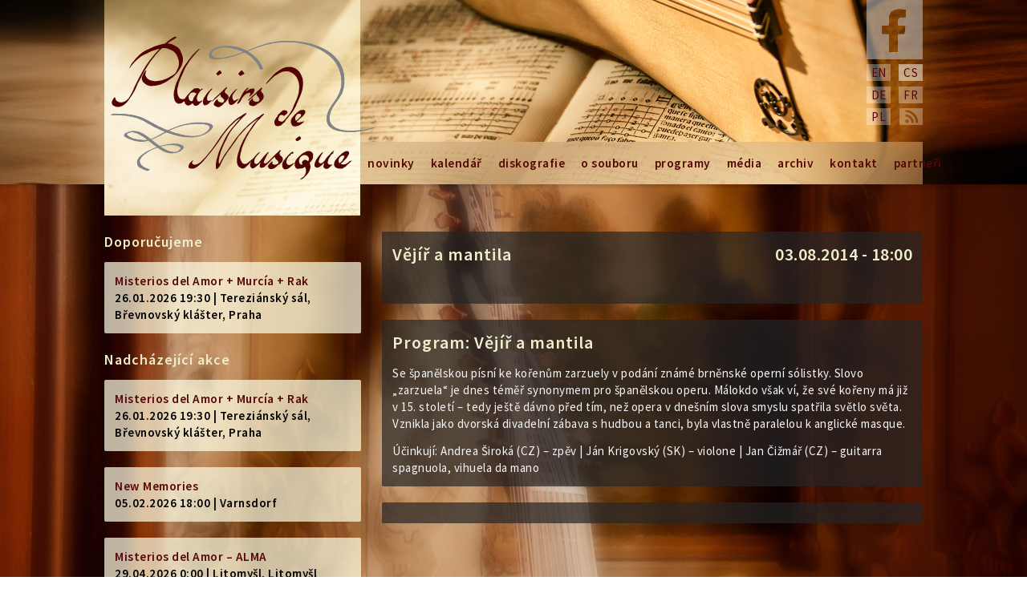

--- FILE ---
content_type: text/html; charset=UTF-8
request_url: https://www.plaisirsdemusique.org/event/vejir-a-mantila/
body_size: 20089
content:



<!doctype html>
<html lang="cs-CZ" class="no-js">
	<head>
		<meta charset="UTF-8">
		<title>  Vějíř a mantila : Plaisirs de Musique</title>

<link rel="stylesheet" href="https://www.plaisirsdemusique.org/wp-content/plugins/sitepress-multilingual-cms/res/css/language-selector.css?v=3.2.7" type="text/css" media="all" />

		<link href="//www.google-analytics.com" rel="dns-prefetch">
        <link href="https://www.plaisirsdemusique.org/wp-content/themes/plaisirsdemusique/img/favicon.ico" rel="shortcut icon">

		<meta http-equiv="X-UA-Compatible" content="IE=edge,chrome=1">
		<meta name="viewport" content="width=1080">
		<meta name="description" content="Soubor Plaisirs de Musique se specializuje na autentickou interpretaci hudby starších stylových období.">

		<!-- Google tag (gtag.js) -->
		<script async src="https://www.googletagmanager.com/gtag/js?id=G-JP88GE7D14"></script>
		<script>
			window.dataLayer = window.dataLayer || [];
			function gtag(){dataLayer.push(arguments);}
			gtag('js', new Date());
			gtag('config', 'G-JP88GE7D14');
		</script>

		<link rel='dns-prefetch' href='//fonts.googleapis.com' />
<link rel='dns-prefetch' href='//s.w.org' />
		<script type="text/javascript">
			window._wpemojiSettings = {"baseUrl":"https:\/\/s.w.org\/images\/core\/emoji\/2.3\/72x72\/","ext":".png","svgUrl":"https:\/\/s.w.org\/images\/core\/emoji\/2.3\/svg\/","svgExt":".svg","source":{"concatemoji":"https:\/\/www.plaisirsdemusique.org\/wp-includes\/js\/wp-emoji-release.min.js?ver=4.8.1"}};
			!function(a,b,c){function d(a){var b,c,d,e,f=String.fromCharCode;if(!k||!k.fillText)return!1;switch(k.clearRect(0,0,j.width,j.height),k.textBaseline="top",k.font="600 32px Arial",a){case"flag":return k.fillText(f(55356,56826,55356,56819),0,0),b=j.toDataURL(),k.clearRect(0,0,j.width,j.height),k.fillText(f(55356,56826,8203,55356,56819),0,0),c=j.toDataURL(),b===c&&(k.clearRect(0,0,j.width,j.height),k.fillText(f(55356,57332,56128,56423,56128,56418,56128,56421,56128,56430,56128,56423,56128,56447),0,0),b=j.toDataURL(),k.clearRect(0,0,j.width,j.height),k.fillText(f(55356,57332,8203,56128,56423,8203,56128,56418,8203,56128,56421,8203,56128,56430,8203,56128,56423,8203,56128,56447),0,0),c=j.toDataURL(),b!==c);case"emoji4":return k.fillText(f(55358,56794,8205,9794,65039),0,0),d=j.toDataURL(),k.clearRect(0,0,j.width,j.height),k.fillText(f(55358,56794,8203,9794,65039),0,0),e=j.toDataURL(),d!==e}return!1}function e(a){var c=b.createElement("script");c.src=a,c.defer=c.type="text/javascript",b.getElementsByTagName("head")[0].appendChild(c)}var f,g,h,i,j=b.createElement("canvas"),k=j.getContext&&j.getContext("2d");for(i=Array("flag","emoji4"),c.supports={everything:!0,everythingExceptFlag:!0},h=0;h<i.length;h++)c.supports[i[h]]=d(i[h]),c.supports.everything=c.supports.everything&&c.supports[i[h]],"flag"!==i[h]&&(c.supports.everythingExceptFlag=c.supports.everythingExceptFlag&&c.supports[i[h]]);c.supports.everythingExceptFlag=c.supports.everythingExceptFlag&&!c.supports.flag,c.DOMReady=!1,c.readyCallback=function(){c.DOMReady=!0},c.supports.everything||(g=function(){c.readyCallback()},b.addEventListener?(b.addEventListener("DOMContentLoaded",g,!1),a.addEventListener("load",g,!1)):(a.attachEvent("onload",g),b.attachEvent("onreadystatechange",function(){"complete"===b.readyState&&c.readyCallback()})),f=c.source||{},f.concatemoji?e(f.concatemoji):f.wpemoji&&f.twemoji&&(e(f.twemoji),e(f.wpemoji)))}(window,document,window._wpemojiSettings);
		</script>
		<style type="text/css">
img.wp-smiley,
img.emoji {
	display: inline !important;
	border: none !important;
	box-shadow: none !important;
	height: 1em !important;
	width: 1em !important;
	margin: 0 .07em !important;
	vertical-align: -0.1em !important;
	background: none !important;
	padding: 0 !important;
}
</style>
<link rel='stylesheet' id='contact-form-7-css'  href='https://www.plaisirsdemusique.org/wp-content/plugins/contact-form-7/includes/css/styles.css?ver=4.8.1' media='all' />
<link rel='stylesheet' id='plaisirsdemusique_fonts-css'  href='https://fonts.googleapis.com/css?family=Source+Sans+Pro%3A400%2C600&#038;subset=latin%2Clatin-ext&#038;ver=1.0' media='all' />
<link rel='stylesheet' id='plaisirsdemusique_styles-css'  href='https://www.plaisirsdemusique.org/wp-content/themes/plaisirsdemusique/style.css?ver=1.0' media='all' />
<link rel='stylesheet' id='fancybox-css'  href='https://www.plaisirsdemusique.org/wp-content/plugins/easy-fancybox/fancybox/jquery.fancybox-1.3.8.min.css?ver=1.6' media='screen' />
<script type='text/javascript' src='https://www.plaisirsdemusique.org/wp-includes/js/jquery/jquery.js?ver=1.12.4'></script>
<script type='text/javascript' src='https://www.plaisirsdemusique.org/wp-includes/js/jquery/jquery-migrate.min.js?ver=1.4.1'></script>
<script type='text/javascript' src='https://www.plaisirsdemusique.org/wp-content/themes/plaisirsdemusique/js/scripts.js?ver=1.0.0'></script>
<link rel='https://api.w.org/' href='https://www.plaisirsdemusique.org/wp-json/' />
<link rel="alternate" type="application/json+oembed" href="https://www.plaisirsdemusique.org/wp-json/oembed/1.0/embed?url=https%3A%2F%2Fwww.plaisirsdemusique.org%2Fevent%2Fvejir-a-mantila%2F" />
<link rel="alternate" type="text/xml+oembed" href="https://www.plaisirsdemusique.org/wp-json/oembed/1.0/embed?url=https%3A%2F%2Fwww.plaisirsdemusique.org%2Fevent%2Fvejir-a-mantila%2F&#038;format=xml" />
<meta name="generator" content="WPML ver:3.2.7 stt:1,4,3,9,42;" />

<!-- Easy FancyBox 1.6 using FancyBox 1.3.8 - RavanH (http://status301.net/wordpress-plugins/easy-fancybox/) -->
<script type="text/javascript">
/* <![CDATA[ */
var fb_timeout = null;
var fb_opts = { 'overlayShow' : true, 'hideOnOverlayClick' : true, 'overlayOpacity' : 0.5, 'overlayColor' : '#fff', 'showCloseButton' : true, 'width' : 788, 'height' : 516, 'margin' : 20, 'centerOnScroll' : true, 'enableEscapeButton' : true, 'autoScale' : false };
var easy_fancybox_handler = function(){
	/* IMG */
	var fb_IMG_select = 'a[href*=".jpg"]:not(.nolightbox,li.nolightbox>a), area[href*=".jpg"]:not(.nolightbox), a[href*=".jpeg"]:not(.nolightbox,li.nolightbox>a), area[href*=".jpeg"]:not(.nolightbox), a[href*=".png"]:not(.nolightbox,li.nolightbox>a), area[href*=".png"]:not(.nolightbox), a[href*=".gif"]:not(.nolightbox,li.nolightbox>a), area[href*=".gif"]:not(.nolightbox)';
	jQuery(fb_IMG_select).addClass('fancybox image');
	var fb_IMG_sections = jQuery('div.gallery');
	fb_IMG_sections.each(function() { jQuery(this).find(fb_IMG_select).attr('rel', 'gallery-' + fb_IMG_sections.index(this)); });
	jQuery('a.fancybox, area.fancybox, li.fancybox a').fancybox( jQuery.extend({}, fb_opts, { 'type' : 'image', 'transitionIn' : 'elastic', 'easingIn' : 'easeOutBack', 'transitionOut' : 'elastic', 'easingOut' : 'easeInBack', 'opacity' : false, 'hideOnContentClick' : false, 'titleShow' : true, 'titlePosition' : 'over', 'titleFromAlt' : true, 'showNavArrows' : true, 'enableKeyboardNav' : true, 'cyclic' : false }) );
	/* Inline */
	jQuery('a.fancybox-inline, area.fancybox-inline, li.fancybox-inline a').fancybox( jQuery.extend({}, fb_opts, { 'type' : 'inline', 'autoDimensions' : false, 'scrolling' : 'auto', 'easingIn' : 'easeOutBack', 'easingOut' : 'easeInBack', 'opacity' : false, 'hideOnContentClick' : false }) );
}
var easy_fancybox_auto = function(){
	/* Auto-click */
	setTimeout(function(){jQuery('#fancybox-auto').trigger('click')},1000);
}
/* ]]> */
</script>
<style type="text/css">
#fancybox-content{border-color:#fff}#fancybox-outer{background-color:#fff}
</style>
	</head>
	<body class="event-template-default single single-event postid-513 vejir-a-mantila bg_1">

			<!-- header -->
			<header class="header clear" role="banner">

				<div class="wrap">

					<a href="https://www.plaisirsdemusique.org" class="logo"></a>

					<!-- nav -->
					<nav class="nav" role="navigation">
						<ul><li id="menu-item-63" class="menu-item menu-item-type-taxonomy menu-item-object-category menu-item-63"><a href="https://www.plaisirsdemusique.org/category/aktuality/">Novinky</a></li>
<li id="menu-item-53" class="menu-item menu-item-type-post_type menu-item-object-page menu-item-53"><a href="https://www.plaisirsdemusique.org/kalendar/">Kalendář</a></li>
<li id="menu-item-3467" class="menu-item menu-item-type-post_type menu-item-object-page menu-item-3467"><a href="https://www.plaisirsdemusique.org/diskografie/">Diskografie</a></li>
<li id="menu-item-58" class="menu-item menu-item-type-post_type menu-item-object-page menu-item-has-children menu-item-58"><a href="https://www.plaisirsdemusique.org/plaisirs-de-musique/">O souboru</a>
<ul  class="sub-menu">
	<li id="menu-item-67" class="menu-item menu-item-type-post_type menu-item-object-page menu-item-67"><a href="https://www.plaisirsdemusique.org/plaisirs-de-musique/">Plaisirs de Musique</a></li>
	<li id="menu-item-62" class="menu-item menu-item-type-post_type menu-item-object-page menu-item-62"><a href="https://www.plaisirsdemusique.org/plaisirs-de-musique/umelci/">Umělci</a></li>
	<li id="menu-item-60" class="menu-item menu-item-type-post_type menu-item-object-page menu-item-60"><a href="https://www.plaisirsdemusique.org/plaisirs-de-musique/nas-tym/">Náš tým</a></li>
</ul>
</li>
<li id="menu-item-59" class="menu-item menu-item-type-post_type menu-item-object-page menu-item-59"><a href="https://www.plaisirsdemusique.org/programy/">Programy</a></li>
<li id="menu-item-61" class="menu-item menu-item-type-post_type menu-item-object-page menu-item-has-children menu-item-61"><a href="https://www.plaisirsdemusique.org/tisk/">Média</a>
<ul  class="sub-menu">
	<li id="menu-item-68" class="menu-item menu-item-type-post_type menu-item-object-page menu-item-68"><a href="https://www.plaisirsdemusique.org/tisk/">Tisk</a></li>
	<li id="menu-item-54" class="menu-item menu-item-type-post_type menu-item-object-page menu-item-54"><a href="https://www.plaisirsdemusique.org/ke-stazeni/">Ke stažení</a></li>
	<li id="menu-item-56" class="menu-item menu-item-type-post_type menu-item-object-page menu-item-56"><a href="https://www.plaisirsdemusique.org/odkazy/">Odkazy</a></li>
	<li id="menu-item-64" class="menu-item menu-item-type-taxonomy menu-item-object-category menu-item-64"><a href="https://www.plaisirsdemusique.org/category/fotogalerie/">Fotogalerie</a></li>
	<li id="menu-item-65" class="menu-item menu-item-type-taxonomy menu-item-object-category menu-item-65"><a href="https://www.plaisirsdemusique.org/category/videa/">Videa</a></li>
</ul>
</li>
<li id="menu-item-3272" class="menu-item menu-item-type-post_type menu-item-object-page menu-item-has-children menu-item-3272"><a href="https://www.plaisirsdemusique.org/archiv-2024/">Archiv</a>
<ul  class="sub-menu">
	<li id="menu-item-3295" class="menu-item menu-item-type-post_type menu-item-object-page menu-item-3295"><a href="https://www.plaisirsdemusique.org/2025-2/">2025</a></li>
	<li id="menu-item-3093" class="menu-item menu-item-type-post_type menu-item-object-page menu-item-3093"><a href="https://www.plaisirsdemusique.org/archiv-2024/">2024</a></li>
	<li id="menu-item-2943" class="menu-item menu-item-type-post_type menu-item-object-page menu-item-2943"><a href="https://www.plaisirsdemusique.org/archiv-2023/">2023</a></li>
	<li id="menu-item-2746" class="menu-item menu-item-type-post_type menu-item-object-page menu-item-2746"><a href="https://www.plaisirsdemusique.org/archiv-2022/">2022</a></li>
	<li id="menu-item-2673" class="menu-item menu-item-type-post_type menu-item-object-page menu-item-2673"><a href="https://www.plaisirsdemusique.org/archiv-2021/">2021</a></li>
	<li id="menu-item-2427" class="menu-item menu-item-type-post_type menu-item-object-page menu-item-2427"><a href="https://www.plaisirsdemusique.org/archiv-2020/">2020</a></li>
	<li id="menu-item-2320" class="menu-item menu-item-type-post_type menu-item-object-page menu-item-2320"><a href="https://www.plaisirsdemusique.org/archiv-2019/">2019</a></li>
	<li id="menu-item-2238" class="menu-item menu-item-type-post_type menu-item-object-page menu-item-2238"><a href="https://www.plaisirsdemusique.org/archiv-2018/">2018</a></li>
	<li id="menu-item-1072" class="menu-item menu-item-type-post_type menu-item-object-page menu-item-1072"><a href="https://www.plaisirsdemusique.org/archiv-2017/">2017</a></li>
	<li id="menu-item-1074" class="menu-item menu-item-type-post_type menu-item-object-page menu-item-1074"><a href="https://www.plaisirsdemusique.org/archiv-2016/">2016</a></li>
	<li id="menu-item-1073" class="menu-item menu-item-type-post_type menu-item-object-page menu-item-1073"><a href="https://www.plaisirsdemusique.org/archiv-2015/">2015</a></li>
	<li id="menu-item-1387" class="menu-item menu-item-type-post_type menu-item-object-page menu-item-1387"><a href="https://www.plaisirsdemusique.org/archiv-2014/">2014</a></li>
	<li id="menu-item-1386" class="menu-item menu-item-type-post_type menu-item-object-page menu-item-1386"><a href="https://www.plaisirsdemusique.org/archiv-2013/">2013</a></li>
	<li id="menu-item-1407" class="menu-item menu-item-type-post_type menu-item-object-page menu-item-1407"><a href="https://www.plaisirsdemusique.org/archiv-2012/">2012</a></li>
	<li id="menu-item-1406" class="menu-item menu-item-type-post_type menu-item-object-page menu-item-1406"><a href="https://www.plaisirsdemusique.org/2020-2011/archiv-2011/">2011</a></li>
</ul>
</li>
<li id="menu-item-55" class="menu-item menu-item-type-post_type menu-item-object-page menu-item-55"><a href="https://www.plaisirsdemusique.org/kontakt/">Kontakt</a></li>
<li id="menu-item-1550" class="menu-item menu-item-type-post_type menu-item-object-page menu-item-1550"><a href="https://www.plaisirsdemusique.org/partneri/">Partneři</a></li>
</ul>					</nav>
					<!-- /nav -->

										<a href="https://www.facebook.com/plaisirsdemusique/" target="_blank" class="facebook"></a>

					<div class="languages">
					
									<a href="http://www.plaisirsdemusique.org?lang=en" >en</a>

								
									<a href="https://www.plaisirsdemusique.org/event/vejir-a-mantila/" class="active">cs</a>

								
									<a href="http://www.plaisirsdemusique.org?lang=de" >de</a>

								
									<a href="http://www.plaisirsdemusique.org?lang=fr" >fr</a>

								
									<a href="http://www.plaisirsdemusique.org?lang=pl" >pl</a>

													<br>
					<a href="https://www.plaisirsdemusique.org/feed/" target="_blank" class="rss"></a>
					</div>
				</div>

			</header>
			<!-- /header -->

<!-- sidebar -->
<aside class="sidebar" role="complementary">

	<div class="wrap">

		<div class="sidebar-widget">
			<div id="pinned_events_widget-2" class="widget_pinned_events_widget"><h2>Doporučujeme</h2>
				<article>
										<a href="https://www.plaisirsdemusique.org/event/misterios-del-amor-murcia-rak/">
											<h3>Misterios del Amor + Murcía + Rak</h3>
						<p>26.01.2026 19:30 | Tereziánský sál, Břevnovský klášter, Praha						</p>
										</a>
									</article>

				</div><div id="upcoming_events_widget-2" class="widget_upcoming_events_widget"><h2>Nadcházející akce</h2>
				<article>
										<a href="https://www.plaisirsdemusique.org/event/misterios-del-amor-murcia-rak/">
											<h3>Misterios del Amor + Murcía + Rak</h3>
						<p>26.01.2026 19:30 | Tereziánský sál, Břevnovský klášter, Praha						</p>
										</a>
									</article>


				
				<article>
										<a href="https://www.plaisirsdemusique.org/event/new-memories-3/">
											<h3>New Memories</h3>
						<p>05.02.2026 18:00 | Varnsdorf						</p>
										</a>
									</article>


				
				<article>
										<a href="https://www.plaisirsdemusique.org/event/misterios-del-amor-alma-11/">
											<h3>Misterios del Amor – ALMA</h3>
						<p>29.04.2026 0:00 | Litomyšl, Litomyšl						</p>
										</a>
									</article>


				
				<article>
										<a href="https://www.plaisirsdemusique.org/event/mosty-bridges/">
											<h3>MOSTY &#8211; BRIDGES</h3>
						<p>03.07.2026 0:00 | Vizovice, Vizovice						</p>
										</a>
									</article>


				
				<article>
										<a href="https://www.plaisirsdemusique.org/event/misterios-del-amor-alma-6/">
											<h3>Misterios del Amor – ALMA</h3>
						<p>15.10.2026 0:00 | Štrasburk, Štrasburk						</p>
										</a>
									</article>


				</div>		</div>

	</div>

</aside>
<!-- /sidebar -->

	<main role="main">
	<!-- section -->
	<section>

	
		<!-- article -->
		<article id="post-513" class="post-513 event type-event status-publish hentry">

			<p class="event-date" style="float:right; color:#EEEECD; text-align:right; font-size: 22px; font-weight:600">
				03.08.2014 - 18:00			</p>

			<!-- post title -->
			<h1>
				<a href="https://www.plaisirsdemusique.org/event/vejir-a-mantila/" title="Vějíř a mantila">Vějíř a mantila</a>
			</h1>

			
			<!-- /post title -->

			<div>
							</div>

			<br>


		</article>

		
			<article>

				<a href="https://www.plaisirsdemusique.org/programme/vejir-a-mantila/"><h2>Program: Vějíř a mantila</h2></a>
				<p>Se španělskou písní ke kořenům zarzuely v podání známé brněnské operní sólistky. Slovo „zarzuela“ je dnes téměř synonymem pro španělskou operu. Málokdo však ví, že své kořeny má již v 15. století &#8211; tedy ještě dávno před tím, než opera v dnešním slova smyslu spatřila světlo světa. Vznikla jako dvorská divadelní zábava s hudbou a tanci, byla vlastně paralelou k anglické masque.</p>
<p>Účinkují: Andrea Široká (CZ) &#8211; zpěv | Ján Krigovský (SK) &#8211; violone | Jan Čižmář (CZ) &#8211; guitarra spagnuola, vihuela da mano</p>

			</article>
				<!-- /article -->

		<article>
		<div style="display:flex">
			
			

		</div>
		</article>


		
	
	
	</section>
	<!-- /section -->
	</main>


		<script type='text/javascript'>
/* <![CDATA[ */
var wpcf7 = {"apiSettings":{"root":"https:\/\/www.plaisirsdemusique.org\/wp-json\/contact-form-7\/v1","namespace":"contact-form-7\/v1"},"recaptcha":{"messages":{"empty":"Please verify that you are not a robot."}}};
/* ]]> */
</script>
<script type='text/javascript' src='https://www.plaisirsdemusique.org/wp-content/plugins/contact-form-7/includes/js/scripts.js?ver=4.8.1'></script>
<script type='text/javascript' src='https://www.plaisirsdemusique.org/wp-includes/js/wp-embed.min.js?ver=4.8.1'></script>
<script type='text/javascript'>
/* <![CDATA[ */
var icl_vars = {"current_language":"cs","icl_home":"http:\/\/www.plaisirsdemusique.org","ajax_url":"https:\/\/www.plaisirsdemusique.org\/wp-admin\/admin-ajax.php","url_type":"3"};
/* ]]> */
</script>
<script type='text/javascript' src='https://www.plaisirsdemusique.org/wp-content/plugins/sitepress-multilingual-cms/res/js/sitepress.js?ver=4.8.1'></script>
<script type='text/javascript' src='https://www.plaisirsdemusique.org/wp-content/plugins/easy-fancybox/fancybox/jquery.fancybox-1.3.8.min.js?ver=1.6'></script>
<script type='text/javascript' src='https://www.plaisirsdemusique.org/wp-content/plugins/easy-fancybox/js/jquery.easing.min.js?ver=1.4.0'></script>
<script type='text/javascript' src='https://www.plaisirsdemusique.org/wp-content/plugins/easy-fancybox/js/jquery.mousewheel.min.js?ver=3.1.13'></script>
<script type="text/javascript">
jQuery(document).on('ready post-load', function(){ jQuery('.nofancybox,a.pin-it-button,a[href*="pinterest.com/pin/create/button"]').addClass('nolightbox'); });
jQuery(document).on('ready post-load',easy_fancybox_handler);
jQuery(document).on('ready',easy_fancybox_auto);</script>

		<!-- analytics -->
		<script>
		(function(f,i,r,e,s,h,l){i['GoogleAnalyticsObject']=s;f[s]=f[s]||function(){
		(f[s].q=f[s].q||[]).push(arguments)},f[s].l=1*new Date();h=i.createElement(r),
		l=i.getElementsByTagName(r)[0];h.async=1;h.src=e;l.parentNode.insertBefore(h,l)
		})(window,document,'script','//www.google-analytics.com/analytics.js','ga');
		ga('create', 'UA-XXXXXXXX-XX', 'yourdomain.com');
		ga('send', 'pageview');
		</script>

	</body>
</html>


--- FILE ---
content_type: text/css
request_url: https://www.plaisirsdemusique.org/wp-content/themes/plaisirsdemusique/style.css?ver=1.0
body_size: 9968
content:
@charset "UTF-8";
/*!
	Theme Name: Plaisirs de Musique
	Theme URI: http://martinbajtos.me/
	Description: Plaisirs de Musique
	Version: 1.0
	Author: Martin Bajtoš
	Author URI: http://martinbajtos.me/en
	Tags:
	Text Domain: plaisirsdemusique

	License: MIT
	License URI: http://opensource.org/licenses/mit-license.php
	*/
/*! normalize.css v3.0.3 | MIT License | github.com/necolas/normalize.css */html{font-family:sans-serif;-ms-text-size-adjust:100%;-webkit-text-size-adjust:100%}body{margin:0}article,aside,details,figcaption,figure,footer,header,hgroup,main,menu,nav,section,summary{display:block}audio,canvas,progress,video{display:inline-block;vertical-align:baseline}audio:not([controls]){display:none;height:0}[hidden],template{display:none}a{background-color:transparent}a:active,a:hover{outline:0}abbr[title]{border-bottom:1px dotted}b,strong{font-weight:bold}dfn{font-style:italic}h1{font-size:2em;margin:0.67em 0}mark{background:#ff0;color:#000}small{font-size:80%}sub,sup{font-size:75%;line-height:0;position:relative;vertical-align:baseline}sup{top:-0.5em}sub{bottom:-0.25em}img{border:0}svg:not(:root){overflow:hidden}figure{margin:1em 40px}hr{-webkit-box-sizing:content-box;box-sizing:content-box;height:0}pre{overflow:auto}code,kbd,pre,samp{font-family:monospace, monospace;font-size:1em}button,input,optgroup,select,textarea{color:inherit;font:inherit;margin:0}button{overflow:visible}button,select{text-transform:none}input[type=reset],input[type=submit]{-webkit-appearance:button;cursor:pointer}button[disabled],html input[disabled]{cursor:default}button::-moz-focus-inner,input::-moz-focus-inner{border:0;padding:0}input{line-height:normal}input[type=checkbox],input[type=radio]{-webkit-box-sizing:border-box;box-sizing:border-box;padding:0}input[type=number]::-webkit-inner-spin-button,input[type=number]::-webkit-outer-spin-button{height:auto}input[type=search]{-webkit-appearance:textfield;-webkit-box-sizing:content-box;box-sizing:content-box}input[type=search]::-webkit-search-cancel-button,input[type=search]::-webkit-search-decoration{-webkit-appearance:none}fieldset{border:1px solid #c0c0c0;margin:0 2px;padding:0.35em 0.625em 0.75em}legend{border:0;padding:0}textarea{overflow:auto}optgroup{font-weight:bold}table{border-collapse:collapse;border-spacing:0}td,th{padding:0}*,:after,:before{-moz-box-sizing:border-box;-webkit-box-sizing:border-box;box-sizing:border-box;-webkit-tap-highlight-color:transparent}a,body,button,div,figure,h1,h2,h3,img,input,li,p,select,span,svg,textarea,ul{background:none;margin:0;padding:0;border:0;outline:0}a:focus,body:focus,button:focus,div:focus,figure:focus,h1:focus,h2:focus,h3:focus,img:focus,input:focus,li:focus,p:focus,select:focus,span:focus,svg:focus,textarea:focus,ul:focus{outline:none}html{font-size:15px;font-family:"Source Sans Pro", sans-serif}body{line-height:1.4;letter-spacing:0.5px;color:#F5F5F5;position:relative;overflow-x:hidden;background-color:#F5F5F5;padding-top:269px;background:no-repeat top center fixed;background-size:cover}body.transition:before{-webkit-transition:opacity 1s;-o-transition:opacity 1s;transition:opacity 1s;opacity:1}body.bg_1{background-image:url(img/bg_01.jpg)}body.bg_1:before{background-image:url(img/bg_02.jpg)}body.bg_2{background-image:url(img/bg_02.jpg)}body.bg_2:before{background-image:url(img/bg_03.jpg)}body.bg_3{background-image:url(img/bg_03.jpg)}body.bg_3:before{background-image:url(img/bg_04.jpg)}body.bg_4{background-image:url(img/bg_04.jpg)}body.bg_4:before{background-image:url(img/bg_05.jpg)}body.bg_5{background-image:url(img/bg_05.jpg)}body.bg_5:before{background-image:url(img/bg_06.jpg)}body.bg_6{background-image:url(img/bg_06.jpg)}body.bg_6:before{background-image:url(img/bg_01.jpg)}body:before{content:'';position:absolute;left:0;top:0;width:100%;height:100%;opacity:0;z-index:0;display:block;background:no-repeat top center fixed;background-size:cover}body,html{position:relative;height:100%}::-moz-selection{background:#828282;color:#EEEECD;text-shadow:none}::selection{background:#828282;color:#EEEECD;text-shadow:none}a.anchor{display:block;position:relative;top:-289px;visibility:hidden}main{width:1020px;position:relative;margin:0 auto;padding:20px 0 52px 346px;z-index:50}article{background:rgba(38, 38, 38, 0.7);position:relative;border-radius:2px;padding:13px;margin-bottom:20px}article p{margin-bottom:13px}article p:last-child{margin-bottom:0}article p.date{font-size:0.83em;margin-top:-13px}article a{font-weight:600}article.type-page img.wp-post-image{position:relative;left:-13px;top:-20px}article .view-article{display:block;text-align:right}article.post img.wp-post-image{float:left;margin-right:15px}div.gallery .gallery-item{margin-bottom:0}div.gallery .gallery-item img{border:0!important;max-width:122px;height:auto}.nav-next,.nav-previous{float:left}.nav-next a,.nav-previous a{background-color:rgba(255, 255, 255, 0.3);padding:10.4px 13px;color:black;border-radius:2px}.nav-next a:hover,.nav-previous a:hover{background-color:rgba(255, 255, 230, 0.7)}.nav-previous{float:right}main article.musician{padding:0;overflow:hidden;width:48%;min-height:156px;float:left;margin-left:1%;margin-right:1%}main article.musician h1,main article.musician h2{margin-top:20px;margin-left:20px;font-size:22px}main article.musician p{margin-left:20px}main article.musician div{margin-right:20px;float:left;height:156px;width:122px;overflow:hidden;position:relative}main article.musician div img{max-height:100%;position:absolute;top:50%;left:50%;-webkit-transform:translate(-50%, -50%);-ms-transform:translate(-50%, -50%);transform:translate(-50%, -50%)}main article.musician a{width:30px;height:30px;position:absolute;bottom:20px;right:20px;background:url(img/arrow.png) no-repeat center}main article.musician a.view-article{display:none}div.musician{color:#262626;padding:13px}div.musician article{background:none;text-align:justify;margin:0}div.musician img{float:left;margin-right:13px;margin-bottom:13px}div.musician h1,div.musician h2{color:#550707;font-weight:400}div.musician a{color:#550707;font-weight:600}article.event-preview h1,article.event-preview h2{margin-bottom:0}article.event-preview p{font-weight:600;color:#F5F5F5}article.event-preview img{width:30px;height:30px;position:absolute;bottom:20px;right:20px;background:url(img/arrow.png) no-repeat center}body.page-template-template-programmes main article a.gallery,body.page-template-template-programmes main article a.video,body.page-template-template-programmes main article a[href$=".pdf"],body.single-programme main article a.gallery,body.single-programme main article a.video,body.single-programme main article a[href$=".pdf"]{display:inline-block;width:38px;height:24px;background:url(img/pdf.png) no-repeat center;font-size:0;margin-right:10px;line-height:24px}body.page-template-template-programmes main article a.video,body.single-programme main article a.video{background-image:url(img/video.png)}body.page-template-template-programmes main article a.gallery,body.single-programme main article a.gallery{background-image:url(img/gallery.png)}body.page-template-template-programmes main article p.date,body.single-programme main article p.date{display:none}input,textarea{padding:6px;color:#4F4F4F;background:#F2F2F2}input:focus,input:hover,textarea:focus,textarea:hover{background:#fff}input[type=submit]{padding:6px 12px!important}textarea{width:100%}h1,h2{font-size:22px;color:#EEEECD;letter-spacing:1px;font-weight:600;margin-bottom:13px}h3{font-size:22px;color:#EEEECD}h4{font-size:18px;color:#EEEECD;margin-top:20px;margin-bottom:0;letter-spacing:1px}h4:first-child{margin-top:0}h5{margin:0;font-weight:normal}a{text-decoration:none;color:#EEEECD;-webkit-transition:color 0.25s;-o-transition:color 0.25s;transition:color 0.25s}a.underline{color:#F5F5F5;text-decoration:underline}a.underline:hover{color:#EEEECD}header{width:100%;height:269px;background:url(img/top_panel.png) center top no-repeat;background-size:auto 269px;position:fixed;top:0;left:0;overflow:hidden;z-index:100}header a.logo{display:block;width:320px;height:269px}header a.facebook{display:block;width:70px;height:74px;position:absolute;right:0;top:0;background:url(img/fb.png) no-repeat center top}header a.facebook:hover{background-image:url(img/fb_on.png)}header .wrap{width:1020px;height:100%;position:relative;margin:0 auto}header div.languages{position:absolute;top:80px;right:0;width:80px}header div.languages a{float:left;background:rgba(255, 255, 255, 0.3);font-size:15px;color:#550707;width:30px;text-transform:uppercase;margin-left:10px;margin-bottom:6.5px;text-align:center}header div.languages a.active,header div.languages a:hover{background:rgba(255, 255, 255, 0.5)}header div.languages a.rss{width:29px;height:21px;background:url(img/rss.png) no-repeat center;float:right}header div.languages a.rss:hover{background-image:url(img/rss_on.png)}header nav{position:absolute;bottom:39px;left:318px;width:150%}header nav li{display:inline-block;float:left}header nav li a{display:inline-block;color:#550707;line-height:52px;padding:0 10px;font-weight:600;font-size:15.4px;text-transform:lowercase}header nav li.current-menu-item>a,header nav li.current-menu-parent>a,header nav li:hover>a{background-color:rgba(0, 0, 0, 0.1)}header nav li.current-menu-item ul,header nav li.current-menu-parent ul{display:block}header nav li ul{position:absolute;background-color:rgba(255, 255, 230, 0.8);top:100%;left:0;display:none}header nav li ul li a{line-height:39px;padding:0 20px;font-size:14px}aside{position:relative;width:1020px;margin:0 auto;height:0;overflow:visible;z-index:75}aside .wrap{width:320px;padding-top:20px;position:relative}aside article{background-color:rgba(255, 255, 230, 0.7);padding:13px}aside article:hover{-webkit-box-shadow:0px 0px 10px rgba(0, 0, 0, 0.28);box-shadow:0px 0px 10px rgba(0, 0, 0, 0.28)}aside article p{color:black;font-weight:600}aside article h3{margin-bottom:0;color:#550707;font-size:15.4px}aside h1,aside h2{font-size:18px}

--- FILE ---
content_type: application/javascript
request_url: https://www.plaisirsdemusique.org/wp-content/themes/plaisirsdemusique/js/scripts.js?ver=1.0.0
body_size: 1441
content:
function initMap() {
    if (console.log("map"), document.body.className.match(new RegExp("(^|\\s)single-event(\\s|$)"))) {
        console.log("map2");
        var e = new Object();
        e.lat = parseFloat(document.getElementById("map").getAttribute("data-lat")), e.lng = parseFloat(document.getElementById("map").getAttribute("data-lng"));
        var t = new google.maps.Map(document.getElementById("map"), {
            zoom: 17,
            center: e,
            scrollwheel: !1
        });
        new google.maps.Marker({
            position: e,
            map: t
        });
    }
}

!function(e, t, a) {
    e(document).ready(function() {
        function t() {
            e("body").addClass("transition"), setTimeout(function() {
                e("body").removeClass("bg_" + a), a = a + 1 > 6 ? 1 : a + 1, e("body").removeClass("transition"), 
                e("body").addClass("bg_" + a);
            }, 1e3);
        }
        var a = 1;
        window.setInterval(function() {
            t();
        }, 9e3), function() {
            if (e("body").hasClass("page") && !e("body").hasClass("page-template")) for (var t = e("body main article"), a = t.find("h4").first().index() - 1; a >= -1; ) console.log(a), 
            t.children(":gt(" + a + ")").detach().wrapAll("<article></article>").parent().insertAfter(t), 
            a = (t = t.next()).find("h4:nth-of-type(2)").index() - 1;
        }();
    });
}(jQuery);